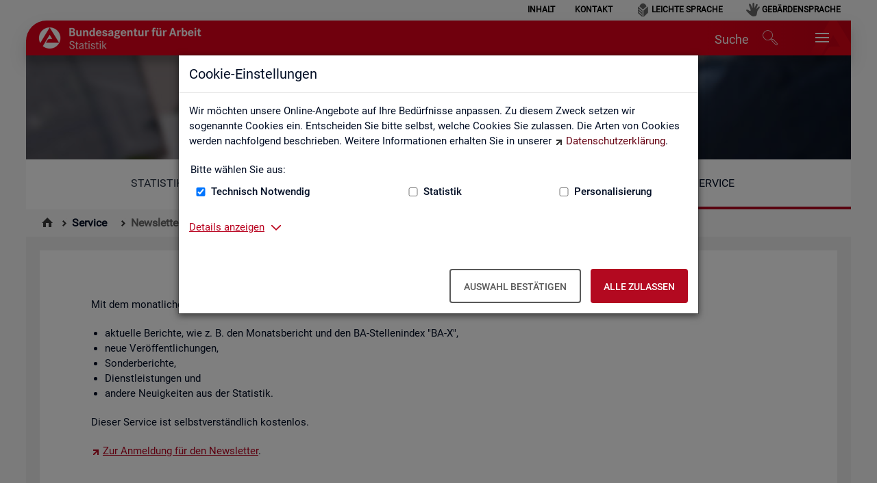

--- FILE ---
content_type: text/html;charset=utf-8
request_url: https://statistik.arbeitsagentur.de/DE/Navigation/Service/Newsletter/Newsletter-Nav.html;jsessionid=0831B3ABF6F5583D6712C57191F31C5E
body_size: 6175
content:
<!doctype html>
<html lang="de">
  <head>
     <base href="https://statistik.arbeitsagentur.de/"/>
     <meta charset="UTF-8"/>
     <title>Newsletter  -  Statistik der Bundesagentur für Arbeit</title>
     <meta name="title" content="Newsletter"/>
     <meta name="viewport" content="width=device-width, initial-scale=1.0, maximum-scale=5, user-scalable=1"/>
     <meta name="generator" content="Government Site Builder"/>


    
    
    <meta name="description" content="Bleiben Sie auf dem Laufenden mit unserem kostenlosen Info-Service"/>
    
     <link rel="canonical" href="https://statistik.arbeitsagentur.de/DE/Navigation/Service/Newsletter/Newsletter-Nav.html"/>
<link rel="license" href="DE/Home/Service/Impressum/impressum_node.html;jsessionid=DDE5C456CE180F065AB65D44C3744F57" type="text/html" title="Impressum" />
<link rel="start" href="DE/Home/home_node.html;jsessionid=DDE5C456CE180F065AB65D44C3744F57" type="text/html" title="Homepage" />
<link rel="contents" href="DE/Home/Service/Sitemap/sitemap_node.html;jsessionid=DDE5C456CE180F065AB65D44C3744F57" type="text/html" title="&Uuml;bersicht" />
<link rel="search" href="DE/Home/Service/Suche/suche_node.html;jsessionid=DDE5C456CE180F065AB65D44C3744F57" type="text/html" title="Suche" />
<link rel="shortcut icon" href="/SiteGlobals/Frontend/Images/favicon.ico;jsessionid=DDE5C456CE180F065AB65D44C3744F57?__blob=normal&amp;v=3" type="image/ico" />


<link rel="stylesheet"  href="SiteGlobals/Frontend/Styles/normalize.css;jsessionid=DDE5C456CE180F065AB65D44C3744F57?v=2" type="text/css"/>
<link rel="stylesheet"  href="SiteGlobals/Frontend/Styles/_libs.css;jsessionid=DDE5C456CE180F065AB65D44C3744F57?v=3" type="text/css"/>
<link rel="stylesheet"  href="SiteGlobals/Frontend/Styles/small.css;jsessionid=DDE5C456CE180F065AB65D44C3744F57?v=4" type="text/css"/>
<link rel="stylesheet"  href="SiteGlobals/Frontend/Styles/medium.css;jsessionid=DDE5C456CE180F065AB65D44C3744F57?v=2" type="text/css"/>
<link rel="stylesheet"  href="SiteGlobals/Frontend/Styles/large.css;jsessionid=DDE5C456CE180F065AB65D44C3744F57?v=2" type="text/css"/>
<link rel="stylesheet"  href="SiteGlobals/Frontend/Styles/xlarge.css;jsessionid=DDE5C456CE180F065AB65D44C3744F57?v=2" type="text/css"/>
<link rel="stylesheet"  href="SiteGlobals/Frontend/Styles/custom.css;jsessionid=DDE5C456CE180F065AB65D44C3744F57?v=33" type="text/css"/>
<!--[if IE 9]><link rel="stylesheet"  href="SiteGlobals/Frontend/Styles/addon_iefix_9.css;jsessionid=DDE5C456CE180F065AB65D44C3744F57?v=2" type="text/css"/><![endif]-->
<!--[if lte IE 8]><link rel="stylesheet" href="SiteGlobals/Frontend/Styles/addon_iefix.css;jsessionid=DDE5C456CE180F065AB65D44C3744F57?v=2" type="text/css" /><![endif]-->
<link rel="stylesheet" href="SiteGlobals/Frontend/Styles/addon_print.css;jsessionid=DDE5C456CE180F065AB65D44C3744F57?v=4" type="text/css" media="print" />



<script src="SiteGlobals/Frontend/JavaScript/libs/jquery.js;jsessionid=DDE5C456CE180F065AB65D44C3744F57?v=4"></script>
<script src="SiteGlobals/Frontend/JavaScript/libs/jquery-UI.js;jsessionid=DDE5C456CE180F065AB65D44C3744F57?v=1"></script>

  </head>
  <body class="gsb js-off lang-de fixed" data-nn="20870-25880" data-fb-id="">

<div class="wrapperOuter" >
  <div class="wrapperInner">
    <div id="wrapperDivisions" class="wrapperDivisions">
<div id="cookieDialog" class="cookieDialog" style="display:none;">
        <div class="modal" id="ba-hf-cd-modal" role="dialog" aria-label="Dialog-Info" aria-hidden="false" aria-modal="true">
            <div class="modal-dialog">
                <div class="modal-content">
                    <div class="modal-header">
                        <h1 class="modal-title">
                            Cookie-Einstellungen
                        </h1>
                    </div>
                    <div class="modal-body">
                        <p class="text">
                            Wir möchten unsere Online-Angebote auf Ihre Bedürfnisse anpassen. Zu diesem Zweck setzen wir sogenannte Cookies ein. Entscheiden Sie bitte selbst, welche Cookies Sie zulassen. Die Arten von Cookies werden nachfolgend beschrieben. Weitere Informationen erhalten Sie in unserer <a class="RichTextExtLink" target="_blank" title="Externer Link Datenschutz (Öffnet neues Fenster)" href="https://www.arbeitsagentur.de/datenschutz">Datenschutzerklärung</a>.
                        </p>
                        <form class="cookie-form">
                            <fieldset>
                                <legend>
                                    Bitte wählen Sie aus:
                                </legend>
                                <div class="cookie-checkboxes">
                                    <div>
                                        <div class="form-group">
                                            <input id="tech-cookies-cb" type="checkbox">
                                            <label for="tech-cookies-cb">Technisch Notwendig</label>
                                        </div>
                                    </div>
                                    <div>
                                        <div class="form-group">
                                            <input id="stat-cookies-cb" type="checkbox">
                                            <label for="stat-cookies-cb">Statistik</label>
                                        </div>
                                    </div>
                                    <div>
                                        <div class="form-group">
                                            <input id="pers-cookies-cb" type="checkbox">
                                            <label for="pers-cookies-cb">Personalisierung</label>
                                        </div>
                                    </div>
                                </div>
                            </fieldset>
                        </form>
                        <div>
                            <div class="tabs-container">
                                <a class="heading inactive-control" aria-controls="uid-6492" aria-expanded="false"
                                        aria-label="Details anzeigen zum Thema Cookies – ausklappen"
                                        role="button" href="#uid-6492">
                                    Details anzeigen
                                </a>
                                <div style="display:none;" id="uid-6492" role="tabpanel"
                                        aria-label="Beschreibung der verwendeten Cookies" aria-expanded="false">
                                    <h3>Technisch Notwendig</h3>
                                    <p>Diese Cookies sind für den Betrieb der Seite unbedingt notwendig, ermöglichen aber in jedem Fall eine für Sie uneingeschränkte und funktionale Nutzung unseres Online-Angebots. Notwendige Cookies helfen dabei, unsere Webseite nutzbar zu machen, indem sie Grundfunktionen wie Seitennavigation, Zugriff auf sichere Bereiche der Webseite ermöglichen, aber auch sicherheitsrelevante Funktionen ermöglichen.</p>
                                    <h3>Statistik</h3>
                                    <p>Diese Cookies sammeln Informationen darüber, wie Sie unser Online-Angebot verwenden. Sie speichern keine Informationen, die eine persönliche Identifikation des Besuchers erlauben. Die mit Hilfe dieser Cookies gesammelten Informationen sind aggregiert und somit anonym. Durch die gesammelten anonymen Daten können wir das Online -Angebot kontinuierlich verbessern.</p>
                                    <h3>Personalisierung</h3>
                                    <p>Diese Cookies helfen uns dabei, Sie bei der Nutzung des Online-Angebotes optimal zu unterstützen. Wir können Ihnen passende Informationen zu Ihrem Anliegen anbieten und Ihre Einstellungen speichern, um somit Ihren nächsten Online-Portal-Besuch zu vereinfachen.</p>
                                </div>
                            </div>
                        </div>
                    </div>
                    <div class="modal-footer">
                        <button class="ba-btn ba-btn-contrast" aria-label="Auswahl bestätigen – Ausgewählte Cookies werden akzeptiert">
                            Auswahl bestätigen
                        </button>
                        <button class="ba-btn ba-btn-primary" aria-label="Alle zulassen – Alle Cookies werden akzeptiert">
                            Alle zulassen
                        </button>
                    </div>
                </div>
            </div>
        </div>
</div>
      <header id="header" class="header">
        <a id="Start"></a>
        <h1 class="aural">Statistik der Bundesagentur für Arbeit</h1>
        <p class="navSkip">
          <em>Springe direkt zu:</em>
        </p>
        <ul class="navSkip">
          <li><a href="" aria-label="Springe zum Seiteninhalt">Seiteninhalt</a></li>
          <li><a href="" aria-label="Springe zum Hauptmenü">Hauptmenü</a></li>
          <li><a href="" aria-label="Springe zur Suche">Suche</a></li>
        </ul>

        <div class="wrapperBranding row ">
          <div id="navServiceMeta" class="navServiceMeta large-12 columns">
             <h2 class="aural">Servicemenü</h2>

<ul><li >





                  <a href="DE/Home/Service/Sitemap/sitemap_node.html;jsessionid=DDE5C456CE180F065AB65D44C3744F57">Inhalt</a></li><li >





                  <a href="DE/Navigation/Service/Kontakt/KontaktFormular-Nav.html;jsessionid=DDE5C456CE180F065AB65D44C3744F57">Kontakt</a></li><li  class="navServiceLS">





                  <a href="DE/Navigation/Servicebereich/LeichteSprache/LeichteSprache-Nav.html;jsessionid=DDE5C456CE180F065AB65D44C3744F57">Leichte Sprache</a></li><li  class="navServiceGS">





                  <a href="DE/Navigation/Servicebereich/Gebaerdensprache/Gebaerdensprache-Nav.html;jsessionid=DDE5C456CE180F065AB65D44C3744F57">Gebärdensprache</a></li></ul>
          </div>
        </div>
        <div id="ba-main-navigation" class="row ">
          <div class="logo large-3 columns">
             <p><a href="DE/Home/home_node.html;jsessionid=DDE5C456CE180F065AB65D44C3744F57" id="anfang" title="Zur Startseite"><img src="/SiteGlobals/Frontend/Images/logo.png;jsessionid=DDE5C456CE180F065AB65D44C3744F57?__blob=normal&amp;v=3" alt="Statistik der Bundesagentur f&uuml;r Arbeit (Link zur Startseite)" /></a></p>
          </div>
          <ul class="nav navbar-nav navbar-right ba-nav-service">
              <li class="ba-desktop-search" id="ba-header-desktop-search">
                  <a href="SiteGlobals/Forms/Suche/Expertensuche_Formular.html;jsessionid=DDE5C456CE180F065AB65D44C3744F57?nn=20870" title="Öffnet das Suchfeld">
                      <span class="hidden-md">Suche</span>
                      <span class="ba-icon ba-icon-search-after" data-fbz="Header_Suche_Icon" title="Öffnet das Suchfeld"></span>
                  </a>
              </li>
              <li class="navMobileMenu"><a href="#" title="Navigation"></a></li>
          </ul>
        </div>
      </header>
      <nav id="navPrimary" class="navbar ba-tabnav row" aria-label="Hauptmenü">
        <div id="header_bg">
          <div class="ba-metasearch-searchinput row large-12 columns">
            <div id="search" class="search">
              <h2 class="aural">Suche</h2>
              
<form role="search" name="searchService" action="SiteGlobals/Forms/Suche/Servicesuche_Formular.html;jsessionid=DDE5C456CE180F065AB65D44C3744F57" method="get" enctype="application/x-www-form-urlencoded">
  
  <input type="hidden" name="nn" value="20870"/>
  <input type="hidden" name="resourceId" value="9974" />
  <input type="hidden" name="input_" value="20870" />
  <input type="hidden" name="pageLocale" value="de" />
  <fieldset>
    <div>
            
<div class="formLabel aural">
  <label for="f9974d9966">Suchtext </label></div>
<div class="formField">
  <input id="f9974d9966" name="templateQueryString" value="" title="Suchbegriff darf nicht mit ? (Symbol Fragezeichen) oder * beginnen" type="text" pattern="^[^*?].*$" placeholder="Suchbegriff" size="26" maxlength="152"/></div>
            
  <input class="image" type="image" src="/SiteGlobals/Forms/_components/Buttons/Servicesuche_Submit.svg;jsessionid=DDE5C456CE180F065AB65D44C3744F57?__blob=image&amp;v=2" id="f9974d9956" name="submit" alt="Suchen" title="Suchen" />
    </div>
</fieldset>
</form>
            </div>
            <div>
              <button type="button" class="ba-btn ba-btn-primary ba-metasearch-loupe-btn" id="ba-header-submitsearch">
                <span class="ba-icon ba-icon-search-before ba-metasearch-loupe"></span>
                <span class="visible-md visible-lg">Suchen</span>
              </button>
            </div>
          </div>
            <h1>Newsletter</h1>
        </div>
        <div id="navbar" class="navbar-collapse collapse">
          <h2 class="aural">Hauptmenü</h2>
          
<ul>
  <li class="">
    <div class="" id="n-1">
      <h3>





                  <a href="DE/Navigation/Statistiken/Statistiken-Nav.html;jsessionid=DDE5C456CE180F065AB65D44C3744F57">Statistiken</a></h3>
      <h4 class="aural">Unternavigationspunkte</h4>
      <div class="menu fl-1">
        <div class="menu-box">
          <ul>
                <li>





                  <a href="DE/Navigation/Statistiken/Statistiken-aktuell/Statistiken-aktuell-Nav.html;jsessionid=DDE5C456CE180F065AB65D44C3744F57">Statistiken aktuell</a></li>
                <li>





                  <a href="DE/Navigation/Statistiken/Fachstatistiken/Fachstatistiken-Nav.html;jsessionid=DDE5C456CE180F065AB65D44C3744F57">Fachstatistiken</a></li>
                <li>





                  <a href="DE/Navigation/Statistiken/Themen-im-Fokus/Themen-im-Fokus-Nav.html;jsessionid=DDE5C456CE180F065AB65D44C3744F57">Themen im Fokus</a></li>
                <li>





                  <a href="DE/Navigation/Statistiken/Statistiken-nach-Regionen/Statistiken-nach-Regionen-Nav.html;jsessionid=DDE5C456CE180F065AB65D44C3744F57">Statistiken nach Regionen</a></li>
                <li class="last">





                  <a href="DE/Navigation/Statistiken/Interaktive-Statistiken/Interaktive-Statistiken-Nav.html;jsessionid=DDE5C456CE180F065AB65D44C3744F57">Interaktive Statistiken</a></li>
          </ul>
        </div>
      </div>
    </div>
  </li>
  <li class="">
    <div class="" id="n-2">
      <h3>





                  <a href="DE/Navigation/Grundlagen/Grundlagen-Nav.html;jsessionid=DDE5C456CE180F065AB65D44C3744F57">Grundlagen</a></h3>
      <h4 class="aural">Unternavigationspunkte</h4>
      <div class="menu fl-1">
        <div class="menu-box">
          <ul>
                <li>





                  <a href="DE/Navigation/Grundlagen/Definitionen/Definitionen-Nav.html;jsessionid=DDE5C456CE180F065AB65D44C3744F57">Definitionen</a></li>
                <li>





                  <a href="DE/Navigation/Grundlagen/Methodik-Qualitaet/Methodik-Qualitaet-Nav.html;jsessionid=DDE5C456CE180F065AB65D44C3744F57">Methodik und Qualität</a></li>
                <li>





                  <a href="DE/Navigation/Grundlagen/Klassifikationen/Klassifikationen-Nav.html;jsessionid=DDE5C456CE180F065AB65D44C3744F57">Klassifikationen</a></li>
                <li>





                  <a href="DE/Navigation/Grundlagen/Rechtsgrundlagen/Rechtsgrundlagen-Nav.html;jsessionid=DDE5C456CE180F065AB65D44C3744F57">Rechtsgrundlagen</a></li>
                <li>





                  <a href="DE/Navigation/Grundlagen/Datenquellen/Datenquellen-Nav.html;jsessionid=DDE5C456CE180F065AB65D44C3744F57">Datenquellen</a></li>
                <li>





                  <a href="DE/Navigation/Grundlagen/Statistik-erklaert/Statistik-erklaert-Nav.html;jsessionid=DDE5C456CE180F065AB65D44C3744F57">Statistik erklärt</a></li>
                <li>





                  <a href="DE/Navigation/Grundlagen/Statistical-Literacy/Statistical-Literacy-Nav.html;jsessionid=DDE5C456CE180F065AB65D44C3744F57">Statistical Literacy - Statistik verstehen</a></li>
                <li class="last">





                  <a href="DE/Navigation/Grundlagen/Lernmaterialien/Lernmaterialien-Angebote-fuer-Schulen-und-Universitaeten-Nav.html;jsessionid=DDE5C456CE180F065AB65D44C3744F57">Lernmaterialien</a></li>
          </ul>
        </div>
      </div>
    </div>
  </li>
  <li class=" topinpath">
    <div class="mod" id="n-3">
      <h3>





                  <em><a href="DE/Navigation/Service/Service-Nav.html;jsessionid=DDE5C456CE180F065AB65D44C3744F57">Service</a></em></h3>
      <h4 class="aural">Unternavigationspunkte</h4>
      <div class="menu fl-1">
        <div class="menu-box">
          <ul>
                <li>





                  <a href="DE/Navigation/Service/Kontakt/Kontakt-Nav.html;jsessionid=DDE5C456CE180F065AB65D44C3744F57">Kontakt, Feedback und Kritik</a></li>
                <li>





                  <strong>Newsletter</strong></li>
                <li>





                  <a href="DE/Navigation/Service/Veroeffentlichungskalender/Veroeffentlichungskalender-Nav.html;jsessionid=DDE5C456CE180F065AB65D44C3744F57">Veröffentlichungskalender</a></li>
                <li>





                  <a href="DE/Navigation/Service/Datenanforderung/Datenanforderung-Nav.html;jsessionid=DDE5C456CE180F065AB65D44C3744F57">Individuelle Auswertungsanliegen</a></li>
                <li>





                  <a href="DE/Navigation/Service/Statistik-angewendet/Statistik-angewendet-Nav.html;jsessionid=DDE5C456CE180F065AB65D44C3744F57">Statistik angewendet</a></li>
                <li>





                  <a href="DE/Navigation/Service/Weitere-Statistikangebote/Weitere-Statistikangebote-Nav.html;jsessionid=DDE5C456CE180F065AB65D44C3744F57">Weitere Statistikangebote</a></li>
                <li>





                  <a href="DE/Navigation/Service/Arbeitsmarktmonitor/AMM-Nav.html;jsessionid=DDE5C456CE180F065AB65D44C3744F57">Arbeitsmarktmonitor</a></li>
                <li>





                  <a href="DE/Navigation/Service/Ueber-uns/Ueber-Uns-Nav.html;jsessionid=DDE5C456CE180F065AB65D44C3744F57">Über uns</a></li>
                <li>





                  <a href="DE/Navigation/Service/Mediathek/Mediathek-Nav.html;jsessionid=DDE5C456CE180F065AB65D44C3744F57">Mediathek</a></li>
                <li>





                  <a href="DE/Navigation/Service/English-Site/English-Site-Nav.html;jsessionid=DDE5C456CE180F065AB65D44C3744F57">English Site</a></li>
                <li class="last">





                  <a href="DE/Navigation/Service/API/API-Start-Nav.html;jsessionid=DDE5C456CE180F065AB65D44C3744F57">API</a></li>
          </ul>
        </div>
      </div>
    </div>
  </li>
</ul>
        </div>
      </nav>
        <nav id="navBreadcrumbs" class="navBreadcrumbs" aria-label="Sie sind hier:">
          <h2 class="aural">Sie sind hier:</h2>
          
<ol>
  <li class="first"><a href="DE/Home/home_node.html;jsessionid=DDE5C456CE180F065AB65D44C3744F57" title="Zur Startseite"><img src="/SiteGlobals/Frontend/Images/icons/home-b.svg;jsessionid=DDE5C456CE180F065AB65D44C3744F57?__blob=normal&amp;v=2" alt="Zur Startseite" /></a></li>
  <li>





                  <a href="DE/Navigation/Service/Service-Nav.html;jsessionid=DDE5C456CE180F065AB65D44C3744F57">Service</a></li>
  <li>





                  <strong>Newsletter</strong></li>
</ol>
        </nav>

<main id="main" class="main  row">
  <div id="content" class="content large-12 medium-12 columns" >
<div class="DocumentWrapper Leaf">
<h1 class="isFirstInSlot">Newsletter Statistik und Arbeitsmarktberichterstattung der BA</h1><p>Mit dem monatlichen Newsletter informieren wir Sie über verschiedene Themen und aktuelle Entwicklungen.</p>

<ul><li>aktuelle Berichte, wie z. B. den Monatsbericht und den BA-Stellenindex "BA-X",</li><li>neue Veröffentlichungen,</li><li>Sonderberichte,</li><li>Dienstleistungen und</li><li>andere Neuigkeiten aus der Statistik.</li></ul>

<p>Dieser Service ist selbstverständlich kostenlos.</p>

<p><a class="RichTextExtLink ExternalLink" href="https://www.arbeitsagentur.de/k/statistik-newsletter-anmeldung" target="_blank" rel="noopener noreferrer" title="Externer Link Anmeldung zum Newsletter der Statistik der BA (Öffnet neues Fenster)">Zur Anmeldung für den Newsletter</a>.</p>
<div class="sectionRelated"></div></div>
  </div>
      <nav class="tileNavigation row small-up-1 medium-up-3 large-up-4" aria-label="Kachelnavigation">
          
      </nav>
</main>


<aside id="marginal" class="marginal row" aria-label="Marginalspalte">
</aside>

      <footer id="footer" class="footer">
        <div id="navFunctionsWrapper" class="navFunctionsWrapper row">
          <div class="small-12 columns">
            <h2>Diese Seite</h2>
            <ul id="navFunctions" class="navFunctions">
              <li id="navFunctionsRecommend" class="navFunctionsRecommend">
<a href="DE/Home/Service/SeiteEmpfehlen/Functions/mailversand.html;jsessionid=DDE5C456CE180F065AB65D44C3744F57?handOverParams=uriHash%253D7f08da01aebc552a434c%2526uri%253Dhttps%25253A%25252F%25252Fstatistik.arbeitsagentur.de%25252FDE%25252FNavigation%25252FService%25252FNewsletter%25252FNewsletter-Nav.html" class="" >empfehlen</a>              </li>
            </ul>
          </div>
        </div>

<div id="siteInfo" class="siteInfo row">
   <h2 class="aural">Unternavigation aller Website-Bereiche</h2>

   <div class="smallAccordion medium-6 large-3 columns">
     <div class="tabs-container">
      <h3 class="heading">Top-Produkte</h3>
        <ul>

<li >





                  <a href="DE/Navigation/Statistiken/Statistiken-aktuell/Monatsbericht/Monatsbericht-Nav.html;jsessionid=DDE5C456CE180F065AB65D44C3744F57">Monatsbericht</a></li>

<li >





                  <a href="DE/Navigation/Footer/Top-Produkte/Fachkraefteengpassanalyse-Nav.html;jsessionid=DDE5C456CE180F065AB65D44C3744F57">Fachkräfteengpassanalyse</a></li>

<li >





                  <a href="DE/Navigation/Footer/Top-Produkte/Arbeitslose-Arbeitslosenquoten-Nav.html;jsessionid=DDE5C456CE180F065AB65D44C3744F57">Arbeitslose und Arbeitslosenquoten</a></li>

<li >





                  <a href="DE/Navigation/Statistiken/Themen-im-Fokus/Ukraine-Krieg/Ukraine-Krieg-Nav.html;jsessionid=DDE5C456CE180F065AB65D44C3744F57">Ukraine-Krieg</a></li>

<li >





                  <a href="DE/Navigation/Footer/Top-Produkte/Gemeindedaten-sozialversicherungspflichtig-Beschaeftigter-Nav.html;jsessionid=DDE5C456CE180F065AB65D44C3744F57">Gemeindedaten sozialversicherungspflichtig Beschäftigter</a></li>

<li >





                  <a href="DE/Navigation/Footer/Top-Produkte/Realisierte-Kurzarbeit-HR-Nav.html;jsessionid=DDE5C456CE180F065AB65D44C3744F57">Realisierte Kurzarbeit (hochgerechnet)</a></li>
       </ul>
     </div>
   </div>
   <div class="smallAccordion medium-6 large-3 columns">
     <div class="tabs-container">
      <h3 class="heading">Interaktive Statistiken</h3>
        <ul>

<li >





                  <a href="DE/Navigation/Service/Arbeitsmarktmonitor/AMM-Nav.html;jsessionid=DDE5C456CE180F065AB65D44C3744F57">Arbeitsmarktmonitor</a></li>

<li >





                  <a href="DE/Navigation/Statistiken/Interaktive-Statistiken/Ausbildungsmarkt/Ausbildungsmarkt-Nav.html;jsessionid=DDE5C456CE180F065AB65D44C3744F57">Ausbildungsmarkt</a></li>

<li >





                  <a href="DE/Navigation/Statistiken/Interaktive-Statistiken/Berufe-auf-einen-Blick/Berufe-auf-einen-Blick-Anwendung-Nav.html;jsessionid=DDE5C456CE180F065AB65D44C3744F57">Berufe auf einen Blick</a></li>

<li >





                  <a href="DE/Navigation/Statistiken/Interaktive-Statistiken/Fachkraeftebedarf/Engpassanalyse-Nav.html;jsessionid=DDE5C456CE180F065AB65D44C3744F57">Engpassanalyse</a></li>

<li><a class="external" href="http://entgeltatlas.arbeitsagentur.de" title="Externer Link  (Öffnet neues Fenster)"
     target="_blank"
     rel="noopener noreferrer">Entgeltatlas</a></li>

<li >





                  <a href="DE/Navigation/Statistiken/Interaktive-Statistiken/Pendleratlas/Pendleratlas-Nav.html;jsessionid=DDE5C456CE180F065AB65D44C3744F57">Pendleratlas</a></li>
       </ul>
     </div>
   </div>
   <div class="smallAccordion medium-6 large-3 columns">
     <div class="tabs-container">
      <h3 class="heading">Grundlagen</h3>
        <ul>

<li><a href="/DE/Statischer-Content/Statistiken/Fachstatistiken/Logbuch.pdf;jsessionid=DDE5C456CE180F065AB65D44C3744F57?__blob=publicationFile&amp;v=178" 
                          
     title="Öffnet im neuen Fenster: Logbuch zu Änderungen und Neuerungen der Statistik der BA (PDF, 844KB, Datei ist nicht barrierefrei)"
                          
     target="_blank"
     class="downloadLink"
  >
    Logbuch zu Änderungen und Neuerungen der Statistik der BA (PDF, 844KB)</a>
  </li>

<li >





                  <a href="DE/Navigation/Grundlagen/Definitionen/Glossar/Glossar-Nav.html;jsessionid=DDE5C456CE180F065AB65D44C3744F57">Glossar</a></li>

<li><a href="DE/Statischer-Content/Grundlagen/Definitionen/Zeichenerklaerung.html;jsessionid=DDE5C456CE180F065AB65D44C3744F57?nn=20870">Zeichenerklärung</a></li>

<li >





                  <a href="DE/Navigation/Grundlagen/Definitionen/Kennzahlensteckbriefe/Kennzahlensteckbriefe-Nav.html;jsessionid=DDE5C456CE180F065AB65D44C3744F57">Kennzahlensteckbriefe</a></li>

<li >





                  <a href="DE/Navigation/Grundlagen/Rechtsgrundlagen/Statistische-Geheimhaltung/Statistische-Geheimhaltung-Nav.html;jsessionid=DDE5C456CE180F065AB65D44C3744F57">Statistische Geheimhaltung</a></li>

<li >





                  <a href="DE/Navigation/Grundlagen/Statistik-erklaert/Statistik-erklaert-Nav.html;jsessionid=DDE5C456CE180F065AB65D44C3744F57">Statistik erklärt</a></li>
       </ul>
     </div>
   </div>
   <div class="smallAccordion medium-6 large-3 columns">
     <div class="tabs-container">
      <h3 class="heading">Service</h3>
        <ul>

<li >





                  <a href="DE/Navigation/Service/Kontakt/Kontakt-Nav.html;jsessionid=DDE5C456CE180F065AB65D44C3744F57">Kontakt, Feedback und Kritik</a></li>

<li >





                  <strong>Newsletter</strong></li>

<li >





                  <a href="DE/Navigation/Service/Veroeffentlichungskalender/Veroeffentlichungskalender-Nav.html;jsessionid=DDE5C456CE180F065AB65D44C3744F57">Veröffentlichungskalender</a></li>

<li >





                  <a href="DE/Navigation/Service/Datenanforderung/Datenanforderung-Nav.html;jsessionid=DDE5C456CE180F065AB65D44C3744F57">Individuelle Auswertungsanliegen</a></li>

<li >





                  <a href="DE/Navigation/Service/Ueber-uns/Ueber-Uns-Nav.html;jsessionid=DDE5C456CE180F065AB65D44C3744F57">Über uns</a></li>

<li >





                  <a href="DE/Navigation/Service/English-Site/English-Site-Nav.html;jsessionid=DDE5C456CE180F065AB65D44C3744F57">English Site</a></li>

<li><a href="/DE/Statischer-Content/Servicebereich-Navigation/Hinweise-Quellenangabe-Zitierung.pdf;jsessionid=DDE5C456CE180F065AB65D44C3744F57?__blob=publicationFile&amp;v=7" 
                          
     title="Öffnet im neuen Fenster: Hinweise zur Quellenangabe und Zitierung (PDF, 132KB, Datei ist nicht barrierefrei)"
                          
     target="_blank"
     class="downloadLink"
  >
    Hinweise zur Quellenangabe und Zitierung (PDF, 132KB)</a>
  </li>
       </ul>
     </div>
   </div>
</div>        <div class="copyright row">
          <div class="columns">
            <p>
              <a class="external" href="https://www.arbeitsagentur.de" title="Externer Link zur Homepage der Bundesagentur für Arbeit (Öffnet neues Fenster)" target="_blank" rel="noopener noreferrer">© Bundesagentur für Arbeit</a>






                  <a href="DE/Home/Service/Impressum/impressum_node.html;jsessionid=DDE5C456CE180F065AB65D44C3744F57">Impressum</a>

<a href='https://www.arbeitsagentur.de/datenschutz' target="_blank" class="external" rel="noopener noreferrer"
        title="Externer Link Datenschutz (Öffnet neues Fenster)">
    Datenschutz
</a>






                  <a href="DE/Home/Service/Barrierefreiheit/barrierefreiheit_node.html;jsessionid=DDE5C456CE180F065AB65D44C3744F57">Erklärung zur Barrierefreiheit</a>             </p>
          </div>
        </div>
      </footer>
      <a class="ba-scroll-to-top" title="Zum Seitenanfang" aria-hidden="true"></a>
    </div>
  </div>
</div>
    <script src="SiteGlobals/Frontend/JavaScript/init/global.js;jsessionid=DDE5C456CE180F065AB65D44C3744F57?v=5"></script>
    <!-- Seite generiert am: Sun Feb 01 14:50:33 CET 2026 -->
  </body>
</html>